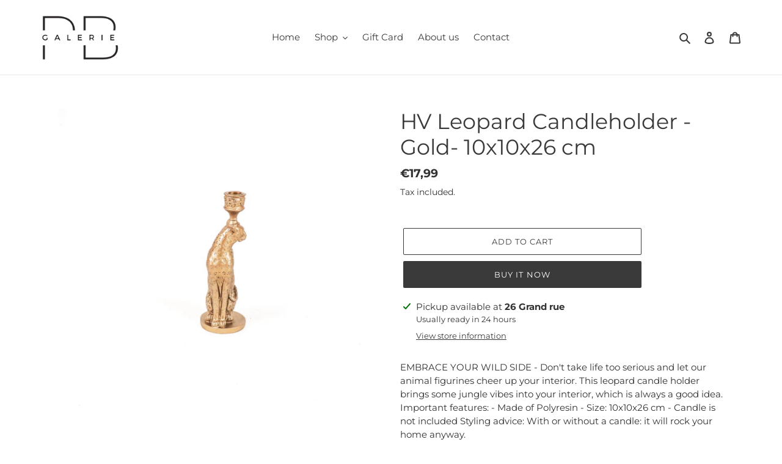

--- FILE ---
content_type: text/plain; charset=utf-8
request_url: https://d-ipv6.mmapiws.com/ant_squire
body_size: 153
content:
galeriepb.com;019bd33f-3fb7-7392-81d5-6a78401d5bbd:c9053adca29239fde4d86cf4825fe273d41c7c95

--- FILE ---
content_type: text/plain; charset=utf-8
request_url: https://d-ipv6.mmapiws.com/ant_squire
body_size: -26
content:
galeriepb.com;019bd33f-3fb8-72d3-9c5c-133fcedd0e53:104cba4ee8e7c41ab2b41989ea89d8be27f73dde